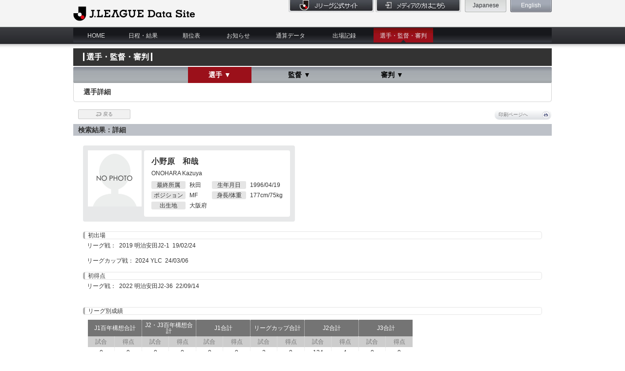

--- FILE ---
content_type: application/javascript
request_url: https://data.j-league.or.jp/js/rollover.js?type=_o
body_size: 2101
content:
(function() {
var filename = 'rollover.js';
var _className = 'rollover';

function getJsParam() {
	//get scripts list.
	var scripts = document.getElementsByTagName( 'script' );
	var script;
	var params = {};
	
	//pickup this file.
	for ( var i=0; i<scripts.length; i++ ) {
		var s = scripts.item( i );
		if( s.src.indexOf( filename ) !== -1 ) {
			script = s;
			break;
		}
	}
	
	if( script ) {
		script.src.match( /(.*)(\?)(.*)/ );
		if( RegExp.$3 ) {
			var a = RegExp.$3.split( '&' );
			if( a ) {
				for( var k=0; k<a.length; k++ ) {
					var p = a[ k ].split( '=' );
					if( p[0] ) {
						params[ p[0] ] = p[1];
					}
				}
			} else {
				return false;
			}
		} else {
			return false;
		}
	} else {
		return false;
	}
	
	return params;
}

function addEvent( node, evt, handler ) {
	try {
		if( node.addEventListener ) {
			node.addEventListener( evt, handler, false );
		} else {
			node.attachEvent( 'on' + evt, handler );
		}
	} catch( e ) {}
}

function setEvent( ele, ty ) {
	ele.originalSrc = ele.src;
	ele.originalSrc.match( /^(.*)(\.{1}.*)/g );
	ele.hoverSrc = RegExp.$1 + ty + RegExp.$2;
	addEvent( ele, 'mouseover', function( evt ) {
		var tar = evt.target || evt.srcElement;
		tar.src = tar.hoverSrc;
	});
	addEvent( ele, 'mouseout', function( evt ) {
		var tar = evt.target || evt.srcElement;
		tar.src = tar.originalSrc;
	});
}

function startRollover() {
	var jParam = getJsParam();
	var jType = jParam.type ? jParam.type : '_o';
	var imgs = document.getElementsByTagName( 'img' );
	for( var i=0; i<imgs.length; i++ ) {
		if( imgs[i].className.indexOf( _className ) !== -1 ) {
			setEvent( imgs[i], jType );
		}
	}
}

addEvent( window, 'load', startRollover );
})();